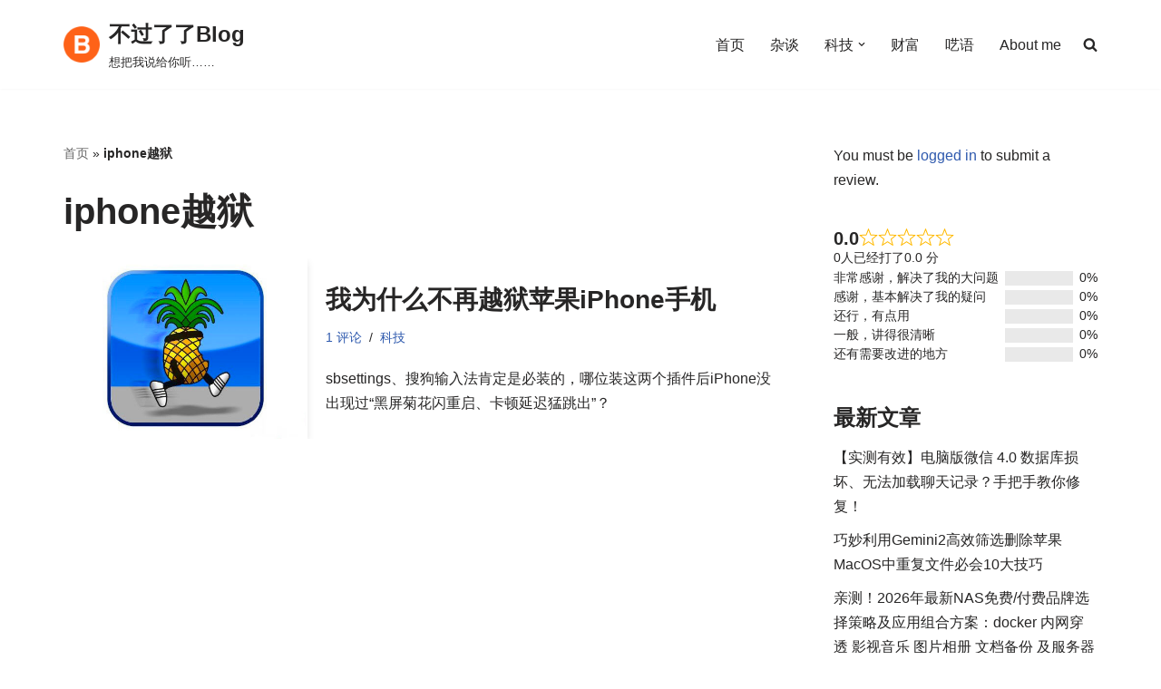

--- FILE ---
content_type: text/html; charset=utf-8
request_url: https://www.google.com/recaptcha/api2/aframe
body_size: 267
content:
<!DOCTYPE HTML><html><head><meta http-equiv="content-type" content="text/html; charset=UTF-8"></head><body><script nonce="swE8vFTWhC35wrgKUsmKeA">/** Anti-fraud and anti-abuse applications only. See google.com/recaptcha */ try{var clients={'sodar':'https://pagead2.googlesyndication.com/pagead/sodar?'};window.addEventListener("message",function(a){try{if(a.source===window.parent){var b=JSON.parse(a.data);var c=clients[b['id']];if(c){var d=document.createElement('img');d.src=c+b['params']+'&rc='+(localStorage.getItem("rc::a")?sessionStorage.getItem("rc::b"):"");window.document.body.appendChild(d);sessionStorage.setItem("rc::e",parseInt(sessionStorage.getItem("rc::e")||0)+1);localStorage.setItem("rc::h",'1769497767468');}}}catch(b){}});window.parent.postMessage("_grecaptcha_ready", "*");}catch(b){}</script></body></html>